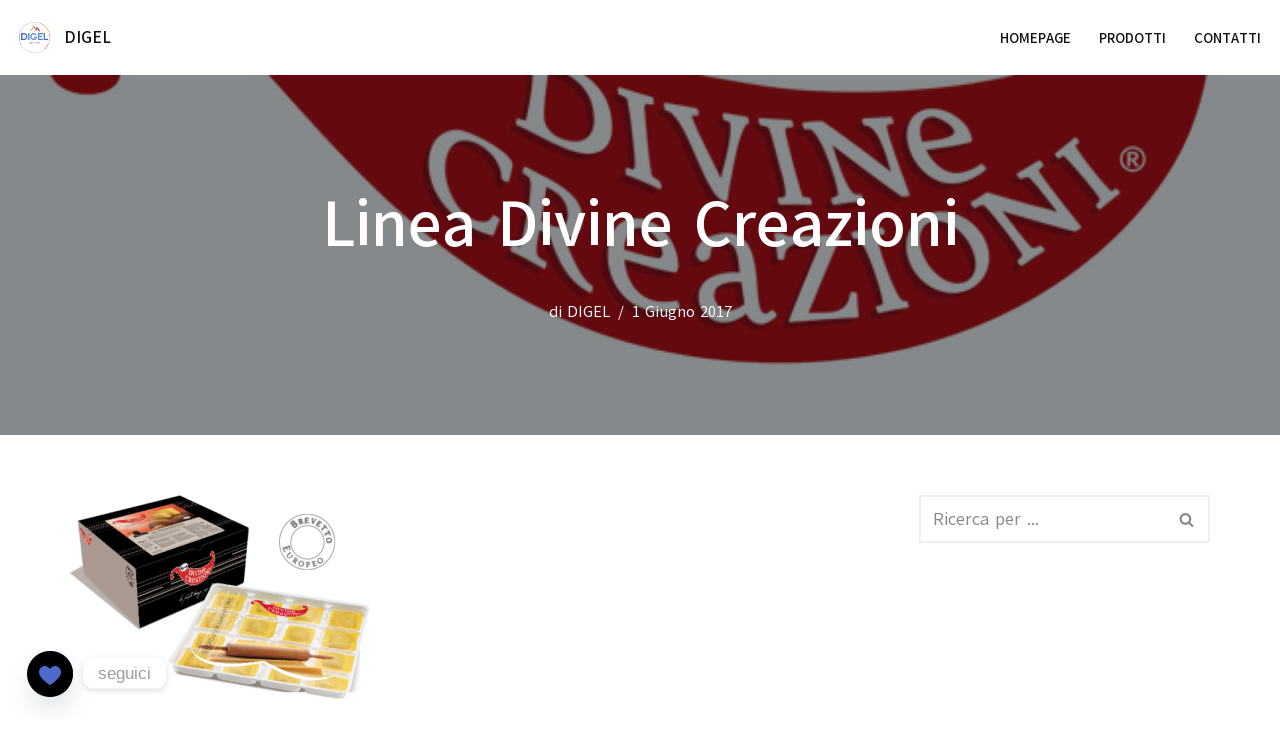

--- FILE ---
content_type: application/javascript; charset=utf-8
request_url: https://wosnic-widget-script-11a901c00ee3.herokuapp.com/?serviceId=681e0641eb47f268e5b0a63c
body_size: 29848
content:

        (function(){"use strict";const M='<svg width="24px" height="24px" viewBox="0 0 24 25" fill="none" xmlns="http://www.w3.org/2000/svg"><path fill-rule="evenodd" clip-rule="evenodd" d="M5.29398 20.4966C4.56534 20.4966 4 19.8827 4 19.1539V12.3847C4 11.6559 4.56534 11.042 5.29398 11.042H8.12364L10.8534 4.92738C10.9558 4.69809 11.1677 4.54023 11.4114 4.50434L11.5175 4.49658C12.3273 4.49658 13.0978 4.85402 13.6571 5.48039C14.2015 6.09009 14.5034 6.90649 14.5034 7.7535L14.5027 8.92295L18.1434 8.92346C18.6445 8.92346 19.1173 9.13931 19.4618 9.51188L19.5612 9.62829C19.8955 10.0523 20.0479 10.6054 19.9868 11.1531L19.1398 18.742C19.0297 19.7286 18.2529 20.4966 17.2964 20.4966H8.69422H5.29398ZM11.9545 6.02658L9.41727 11.7111L9.42149 11.7693L9.42091 19.042H17.2964C17.4587 19.042 17.6222 18.8982 17.6784 18.6701L17.6942 18.5807L18.5412 10.9918C18.5604 10.8194 18.5134 10.6486 18.4189 10.5287C18.3398 10.4284 18.2401 10.378 18.1434 10.378H13.7761C13.3745 10.378 13.0488 10.0524 13.0488 9.65073V7.7535C13.0488 7.2587 12.8749 6.78825 12.5721 6.44915C12.4281 6.28794 12.2615 6.16343 12.0824 6.07923L11.9545 6.02658ZM7.96636 12.4966H5.45455V19.042H7.96636V12.4966Z" fill="white"></path><path fill-rule="evenodd" clip-rule="evenodd" d="M5.29398 20.4966C4.56534 20.4966 4 19.8827 4 19.1539V12.3847C4 11.6559 4.56534 11.042 5.29398 11.042H8.12364L10.8534 4.92738C10.9558 4.69809 11.1677 4.54023 11.4114 4.50434L11.5175 4.49658C12.3273 4.49658 13.0978 4.85402 13.6571 5.48039C14.2015 6.09009 14.5034 6.90649 14.5034 7.7535L14.5027 8.92295L18.1434 8.92346C18.6445 8.92346 19.1173 9.13931 19.4618 9.51188L19.5612 9.62829C19.8955 10.0523 20.0479 10.6054 19.9868 11.1531L19.1398 18.742C19.0297 19.7286 18.2529 20.4966 17.2964 20.4966H8.69422H5.29398ZM11.9545 6.02658L9.41727 11.7111L9.42149 11.7693L9.42091 19.042H17.2964C17.4587 19.042 17.6222 18.8982 17.6784 18.6701L17.6942 18.5807L18.5412 10.9918C18.5604 10.8194 18.5134 10.6486 18.4189 10.5287C18.3398 10.4284 18.2401 10.378 18.1434 10.378H13.7761C13.3745 10.378 13.0488 10.0524 13.0488 9.65073V7.7535C13.0488 7.2587 12.8749 6.78825 12.5721 6.44915C12.4281 6.28794 12.2615 6.16343 12.0824 6.07923L11.9545 6.02658ZM7.96636 12.4966H5.45455V19.042H7.96636V12.4966Z" fill="currentColor"></path></svg>',T={FormExtension:{name:"Forms",type:"response",match:({trace:t})=>{var n;return t.type==="ext_form"||((n=t.payload)==null?void 0:n.name)==="ext_form"},render:({trace:t,element:n})=>{const e=document.createElement("form");e.innerHTML=`
          <style>
            label {
              font-size: 0.8em;
              color: #888;
            }
            input[type="text"], input[type="email"], input[type="tel"] {
              width: 100%;
              border: none;
              border-bottom: 0.5px solid rgba(0, 0, 0, 0.1);
              background: transparent;
              margin: 5px 0;
              outline: none;
            }
            .phone {
              width: 150px;
            }
            .invalid {
              border-color: red;
            }
            .submit {
              background: linear-gradient(to right, #2e6ee1, #2e7ff1 );
              border: none;
              color: white;
              padding: 10px;
              border-radius: 5px;
              width: 100%;
              cursor: pointer;
            }
          </style>

          <label for="name">Name</label>
          <input type="text" class="name" name="name" required><br><br>

          <label for="email">Email</label>
          <input type="email" class="email" name="email" required pattern="[a-z0-9._%+-]+@[a-z0-9.-]+\\.[a-z]{2,}$" title="Invalid email address"><br><br>

          <label for="phone">Phone Number</label>
          <input type="tel" class="phone" name="phone" required pattern="\\d+" title="Invalid phone number, please enter only numbers"><br><br>

          <input type="submit" class="submit" value="Submit">
        `,e.addEventListener("submit",function(o){o.preventDefault();const l=e.querySelector(".name"),s=e.querySelector(".email"),a=e.querySelector(".phone");if(!l.checkValidity()||!s.checkValidity()||!a.checkValidity()){l.classList.add("invalid"),s.classList.add("invalid"),a.classList.add("invalid");return}e.querySelector(".submit").remove(),window.voiceflow.chat.interact({type:"complete",payload:{name:l.value,email:s.value,phone:a.value}})}),n.appendChild(e)}},MapExtension:{name:"Maps",type:"response",match:({trace:t})=>{var n;return t.type==="ext_map"||((n=t.payload)==null?void 0:n.name)==="ext_map"},render:({trace:t,element:n})=>{console.log("STEAP************* 2");const e=document.createElement("iframe"),{apiKey:o,origin:l,destination:s,zoom:a,height:r,width:i}=t.payload;e.width=i||"240",e.height=r||"240",e.style.border="0",e.loading="lazy",e.allowFullscreen=!0,e.src=`https://www.google.com/maps/embed/v1/directions?key=${o}&origin=${l}&destination=${s}&zoom=${a}`,n.appendChild(e)}},VideoExtension:{name:"Video",type:"response",match:({trace:t})=>{var n;return t.type==="ext_video"||((n=t.payload)==null?void 0:n.name)==="ext_video"},render:({trace:t,element:n})=>{console.log("STEAP************* 3");const e=document.createElement("video"),{videoURL:o,autoplay:l,controls:s}=t.payload;e.width=240,e.src=o,l&&e.setAttribute("autoplay",""),s&&e.setAttribute("controls",""),e.addEventListener("ended",function(){window.voiceflow.chat.interact({type:"complete"})}),n.appendChild(e)}},TimerExtension:{name:"Timer",type:"response",match:({trace:t})=>{var n;return t.type==="ext_timer"||((n=t.payload)==null?void 0:n.name)==="ext_timer"},render:({trace:t,element:n})=>{console.log("STEAP************* 4");const{duration:e}=t.payload||5;let o=e;const l=document.createElement("div");l.innerHTML=`<p>Time left: <span id="time">${o}</span></p>`;const s=setInterval(()=>{o<=0?(clearInterval(s),window.voiceflow.chat.interact({type:"complete"})):(o-=1,l.querySelector("#time").textContent=o)},1e3);n.appendChild(l)}},FileUploadExtension:{name:"FileUpload",type:"response",match:({trace:t})=>{var n;return t.type==="ext_fileUpload"||((n=t.payload)==null?void 0:n.name)==="ext_fileUpload"},render:({trace:t,element:n})=>{const e=document.createElement("div");e.innerHTML=`
      <style>
        .my-file-upload {
          border: 2px dashed rgba(46, 110, 225, 0.3);
          padding: 20px;
          text-align: center;
          cursor: pointer;
        }
      </style>
      <div class='my-file-upload'>Drag and drop a file here or click to upload</div>
      <input type='file' style='display: none;'>
    `;const o=e.querySelector("input[type=file]");e.querySelector(".my-file-upload").addEventListener("click",function(){o.click()}),o.addEventListener("change",function(){const s=o.files[0];console.log("File selected:",s),e.innerHTML='<img src="https://s3.amazonaws.com/com.voiceflow.studio/share/upload/upload.gif" alt="Upload" width="50" height="50">';var a=new FormData;a.append("data",s),fetch("https://exstentions-752ef99cf8f5.herokuapp.com/upl",{method:"POST",body:a}).then(r=>{if(r.ok)return r.json();throw new Error("Upload failed: "+r.statusText)}).then(r=>{e.innerHTML='<img src="https://s3.amazonaws.com/com.voiceflow.studio/share/check/check.gif" alt="Done" width="50" height="50">',window.voiceflow.chat.interact({type:"complete",payload:{file:r.Key.replace()}})}).catch(r=>{console.error(r),e.innerHTML="<div>Error during upload</div>"})}),n.appendChild(e)}},KBUploadExtension:{name:"KBUpload",type:"response",match:({trace:t})=>{var n;return t.type==="ext_KBUpload"||((n=t.payload)==null?void 0:n.name)==="ext_KBUpload"},render:({trace:t,element:n})=>{console.log("STEAP************* 6");const e=t.payload.apiKey||null,o=t.payload.maxChunkSize||1e3,l=`tags=${JSON.stringify(t.payload.tags)}&`||"",s=t.payload.overwrite||!1;if(e){const a=document.createElement("div");a.innerHTML=`
      <style>
        .my-file-upload {
          border: 2px dashed rgba(46, 110, 225, 0.3);
          padding: 20px;
          text-align: center;
          cursor: pointer;
        }
      </style>
      <div class='my-file-upload'>Drag and drop a file here or click to upload</div>
      <input type='file' accept='.txt,.text,.pdf,.docx' style='display: none;'>
    `;const r=a.querySelector("input[type=file]");a.querySelector(".my-file-upload").addEventListener("click",function(){r.click()}),r.addEventListener("change",function(){const c=r.files[0];a.innerHTML='<img src="https://s3.amazonaws.com/com.voiceflow.studio/share/upload/upload.gif" alt="Upload" width="50" height="50">';const p=new FormData;p.append("file",c),fetch(`https://api.voiceflow.com/v3alpha/knowledge-base/docs/upload?${l}overwrite=${s}&maxChunkSize=${o}`,{method:"POST",headers:{Accept:"application/json",Authorization:e},body:p}).then(d=>{if(d.ok)return d.json();throw new Error("Upload failed: "+d.statusText)}).then(d=>{a.innerHTML='<img src="https://s3.amazonaws.com/com.voiceflow.studio/share/check/check.gif" alt="Done" width="50" height="50">',window.voiceflow.chat.interact({type:"complete",payload:{id:d.data.documentID||0}})}).catch(d=>{console.error(d),a.innerHTML="<div>Error during upload</div>"})}),n.appendChild(a)}}},DateExtension:{name:"Date",type:"response",match:({trace:t})=>{var n;return t.type==="ext_date"||((n=t.payload)==null?void 0:n.name)==="ext_date"},render:({trace:t,element:n})=>{console.log("STEAP************* 7");const e=document.createElement("form");let o=new Date,l=new Date;l.setMonth(o.getMonth()-1);let s=new Date;s.setMonth(o.getMonth()+2);let a=l.toISOString().slice(0,16),r=s.toISOString().slice(0,16);e.innerHTML=`
          <style>
            label {
              font-size: 0.8em;
              color: #888;
            }
            input[type="datetime-local"]::-webkit-calendar-picker-indicator {
                border: none;
                background: transparent;
                border-bottom: 0.5px solid rgba(0, 0, 0, 0.1);
                bottom: 0;
                outline: none;
                color: transparent;
                cursor: pointer;
                height: auto;
                left: 0;
                position: absolute;
                right: 0;
                top: 0;
                width: auto;
                padding:6px;
                font: normal 8px sans-serif;
            }
            .meeting input{
              background: transparent;
              border: none;
              padding: 2px;
              border-bottom: 0.5px solid rgba(0, 0, 0, 0.1);
              font: normal 14px sans-serif;
              outline:none;
              margin: 5px 0;
            }
            .invalid {
              border-color: red;
            }
            .submit {
              background: linear-gradient(to right, #2e6ee1, #2e7ff1 );
              border: none;
              color: white;
              padding: 10px;
              border-radius: 5px;
              width: 100%;
              cursor: pointer;
              opacity: 0.3;
            }
            .submit:enabled {
              opacity: 1;
            }
          </style>
          <label for="date">Select your date/time</label><br>
          <div class="meeting"><input type="datetime-local" id="meeting" name="meeting" value="" min="${a}" max="${r}" /></div><br>
          <input type="submit" id="submit" class="submit" value="Submit" disabled="disabled">
          `;const i=e.querySelector("#submit"),c=e.querySelector("#meeting");c.addEventListener("input",function(){this.value?i.disabled=!1:i.disabled=!0}),e.addEventListener("submit",function(p){p.preventDefault();const d=c.value;let[u,y]=d.split("T");e.querySelector(".submit").remove(),window.voiceflow.chat.interact({type:"complete",payload:{date:u,time:y}})}),n.appendChild(e)}},ConfettiExtension:{name:"Confetti",type:"effect",match:({trace:t})=>{var n;return t.type==="ext_confetti"||((n=t.payload)==null?void 0:n.name)==="ext_confetti"},effect:({trace:t})=>{console.log("STEAP************* 7");const n=document.querySelector("#confetti-canvas");var e=confetti.create(n,{resize:!0,useWorker:!0});e({particleCount:200,spread:160})}},FeedbackExtension:{name:"Feedback",type:"response",match:({trace:t})=>{var n;return t.type==="ext_feedback"||((n=t.payload)==null?void 0:n.name)==="ext_feedback"},render:({trace:t,element:n})=>{console.log("STEAP************* 7");const e=document.createElement("div");e.innerHTML=`
          <style>
            .vfrc-feedback {
                display: flex;
                align-items: center;
                justify-content: space-between;
            }

            .vfrc-feedback--description {
                font-size: 0.8em;
                color: grey;
                pointer-events: none;
            }

            .vfrc-feedback--buttons {
                display: flex;
            }

            .vfrc-feedback--button {
                margin: 0;
                padding: 0;
                margin-left: 0px;
                border: none;
                background: none;
                opacity: 0.2;
            }

            .vfrc-feedback--button:hover {
              opacity: 0.5;
            }

            .vfrc-feedback--button.selected {
              opacity: 0.6;
            }

            .vfrc-feedback--button.disabled {
                pointer-events: none;
            }

            .vfrc-feedback--button:first-child svg {
                fill: none;
                stroke: none;
                border: none;
                margin-left: 6px;
            }

            .vfrc-feedback--button:last-child svg {
                margin-left: 4px;
                fill: none;
                stroke: none;
                border: none;
                transform: rotate(180deg);
            }
          </style>
          <div class="vfrc-feedback">
            <div class="vfrc-feedback--description">Was this helpful?</div>
            <div class="vfrc-feedback--buttons">
              <button class="vfrc-feedback--button" data-feedback="1">${M}</button>
              <button class="vfrc-feedback--button" data-feedback="0">${M}</button>
            </div>
          </div>
        `,e.querySelectorAll(".vfrc-feedback--button").forEach(o=>{o.addEventListener("click",function(l){const s=this.getAttribute("data-feedback");window.voiceflow.chat.interact({type:"complete",payload:{feedback:s}}),e.querySelectorAll(".vfrc-feedback--button").forEach(a=>{a.classList.add("disabled"),a===this&&a.classList.add("selected")})})}),n.appendChild(e)}},NumberExtension:{name:"Number",type:"response",match:({trace:t})=>{var n;return t.type==="ext_number"||((n=t.payload)==null?void 0:n.name)==="ext_number"},render:({trace:t,element:n})=>{const e=document.createElement("form"),l=(t.payload.texts||{}).submitText;if(!l){console.error("Il testo del submit non Ã¨ disponibile nel payload del trace.");return}const a=Array.from({length:5},(p,d)=>{const u=d+1;return`<option value="${u}">${u}</option>`}).join("");e.innerHTML=`
    <style>
      .form-container {
        display: flex;
        flex-direction: column;
        align-items: left;
        width: 100%;
        margin: auto;
        font-family: 'Segoe UI', sans-serif;
      }

      .number-selection {
        position: relative;
      }

      .number-selection select {
        height: 40px;
        background-color: #f7f7f7;
        border: 1px solid #d1d1d1;
        border-radius: 8px;
        padding: 10px;
        font-size: 16px;
        font-family: 'Segoe UI', sans-serif;
        outline: none;
        box-sizing: border-box;
        cursor: pointer;
        appearance: none;
      }

      .number-selection select:focus {
        border-color: #2e7ff1;
        box-shadow: 0 0 0 2px rgba(46, 127, 241, 0.2);
      }

      .submit {
        background: linear-gradient(to right, #2e6ee1, #2e7ff1);
        border: none;
        color: white;
        padding: 10px;
        border-radius: 5px;
        width: 100%;
        cursor: pointer;
        opacity: 0.3;
        transition: opacity 0.3s ease, box-shadow 0.3s ease;
        font-size: 16px;
        font-family: 'Segoe UI', sans-serif;
        margin-top: 5px;
      }

      .submit:enabled {
        opacity: 1;
      }

      .submit:hover:enabled {
        box-shadow: 0 4px 8px rgba(46, 110, 225, 0.2);
      }

      .submit:disabled {
        cursor: not-allowed;
      }
    </style>
    <div class="form-container">
      <div class="number-selection">
        <select id="number-select" name="number-select">
          <option value="" disabled selected>--</option>
          ${a}
        </select>
      </div>
      <input 
        type="submit" 
        id="submit" 
        class="submit" 
        value="${l}" 
        disabled 
      />
    </div>
    `;const r=e.querySelector("#submit"),i=e.querySelector("#number-select");n.appendChild(e);const c=document.querySelector("#voiceflow-chat").shadowRoot.querySelector("footer > div");c&&(c.style.display="none"),i.addEventListener("change",function(){this.value?(r.style.display="block",r.disabled=!1):(r.style.visibility="hidden",r.disabled=!0)}),e.addEventListener("submit",function(p){p.preventDefault();const d=parseInt(i.value,10);d&&(c&&(c.style.display=""),i.disabled=!0,r.disabled=!0,r.style.display="none",window.voiceflow.chat.interact({type:"data",payload:{number:d}}))})}},ChildrenAgesExtension:{name:"ChildrenAges",type:"response",match:({trace:t})=>{var n;return t.type==="ext_children_ages"||((n=t.payload)==null?void 0:n.name)==="ext_children_ages"},render:({trace:t,element:n})=>{const e=document.createElement("form"),o=t.payload.texts||{},l=o.enterAge,s=o.submitText,a=o.chooseNumberText;if(!l||!s||!a){console.error("Uno o piÃ¹ testi non sono disponibili nel payload del trace.");return}const i=Array.from({length:4+1},(h,m)=>`<option value="${m}">${m}</option>`).join("");e.innerHTML=`
      <style>
      .form-container1 {
        display: flex;
        flex-direction: column;
        align-items: left;
        width: 100%;
        margin: auto;
        font-family: 'Segoe UI', sans-serif;
      }

      .input-group {
        margin: 10px 0;
        display: flex;
        flex-direction: column;
      }

      .input-group select {
        padding: 10px;
        font-size: 16px;
        border: 1px solid #d1d1d1;
        border-radius: 8px;
        outline: none;
        box-sizing: border-box;
        appearance: none;
      }

      .input-group select:focus {
        border-color: #2e7ff1;
        box-shadow: 0 0 0 2px rgba(46, 127, 241, 0.2);
      }

      .additional-inputs {
      }

      .age-input-container {
        display: flex;
        align-items: left;
        margin-bottom: 10px;
      }

      .age-input {
        flex: 1;
        padding: 10px;
        font-size: 16px;
        border: 1px solid #d1d1d1;
        border-radius: 8px;
        outline: none;
        box-sizing: border-box;
      }

      .age-input:focus {
        border-color: #2e7ff1;
        box-shadow: 0 0 0 2px rgba(46, 127, 241, 0.2);
      }

      .submit {
        background: linear-gradient(to right, #2e6ee1, #2e7ff1);
        border: none;
        color: white;
        padding: 12px;
        border-radius: 5px;
        width: 100%;
        cursor: pointer;
        opacity: 0.3;
        transition: opacity 0.3s ease, box-shadow 0.3s ease;
        font-size: 16px;
        display: block;
      }

      .submit:enabled {
        opacity: 1;
      }

      .submit:hover:enabled {
        box-shadow: 0 4px 8px rgba(46, 110, 225, 0.2);
      }

      .submit:disabled {
        cursor: not-allowed;
      }
    </style>
      <div class="form-container1">
        <div class="input-group">
          <select id="number-select" name="number-select">
            <option value="" disabled selected>--</option>
            ${i}
          </select>
        </div>
        <div class="additional-inputs" id="additional-inputs"></div>
        <input 
          type="submit" 
          id="submit" 
          class="submit" 
          value="${s}"
          disabled 
        />
      </div>
    `;const c=e.querySelector("#submit"),p=e.querySelector("#number-select"),d=e.querySelector("#additional-inputs");n.appendChild(e);const u=document.querySelector("#voiceflow-chat").shadowRoot.querySelector("footer > div");u&&(u.style.display="none"),p.addEventListener("change",function(){d.innerHTML="";const h=parseInt(this.value,10);if(h>0){for(let f=0;f<h;f++){const g=document.createElement("div");g.className="age-input-container";const b=document.createElement("input");b.type="number",b.min="0",b.max="12",b.placeholder=l,b.required=!0,b.className="age-input",g.appendChild(b),d.appendChild(g)}c.disabled=!0,d.querySelectorAll('input[type="number"]').forEach(f=>{f.addEventListener("input",y)})}else c.disabled=!1;c.style.display="block"});const y=()=>{const h=d.querySelectorAll('input[type="number"]'),m=Array.from(h).every(f=>{const g=f.value;return g!==""&&g>=0&&g<=12});c.disabled=!m};e.addEventListener("submit",function(h){h.preventDefault();const m=parseInt(p.value,10),f=[];m>0&&d.querySelectorAll('input[type="number"]').forEach(x=>{f.push(parseInt(x.value,10))}),u&&(u.style.display=""),p.disabled=!0,d.querySelectorAll('input[type="number"]').forEach(b=>{b.disabled=!0}),c.disabled=!0,c.style.opacity="0.3",c.style.cursor="not-allowed",c.style.display="none",window.voiceflow.chat.interact({type:"data",payload:{numberOfChildren:m,ages:f}})})}},ButtonExtension:{name:"DynamicButtons",type:"response",match:({trace:t})=>{var n;return t.type==="ext_buttons"||((n=t.payload)==null?void 0:n.name)==="ext_buttons"},render:({trace:t,element:n})=>{const e=document.createElement("div");e.style.display="flex",e.style.flexDirection="row",e.style.justifyContent="center",e.style.gap="10px";const o=t.payload.lead;if(!o||!o.name||!o.email||!o.cell){console.error("Dati del lead mancanti o incompleti:",o);return}const l=t.payload.buttons;if(!l||!Array.isArray(l)||l.length<2){console.error("Il payload deve contenere almeno due pulsanti.");return}l.forEach((a,r)=>{const i=document.createElement("button");i.textContent=a.label,i.id=`button-${r}`,i.style.padding="10px 20px",i.style.backgroundColor="#3B6BA4",i.style.color="#fff",i.style.border="none",i.style.borderRadius="5px",i.style.cursor="pointer",i.style.fontSize="16px",i.addEventListener("click",()=>{Array.from(e.children).forEach(p=>{p!==i&&(p.style.display="none")}),i.style.cursor="not-allowed",i.disabled=!0,window.fbq?window.fbq("trackCustom","ButtonClicked",{buttonId:i.id,label:a.label,data:a.data,lead:{name:o.name,email:o.email,cell:o.cell}}):console.warn("Pixel non disponibile"),window.voiceflow.chat.interact({type:"data",payload:{button:a.data,lead:{name:o.name,email:o.email,cell:o.cell}}});const c=document.querySelector("#voiceflow-chat").shadowRoot.querySelector("footer > div");c&&(c.style.display="")}),e.appendChild(i)}),n.appendChild(e);const s=document.querySelector("#voiceflow-chat").shadowRoot.querySelector("footer > div");s&&(s.style.display="none")}},DateExtensionVnl:{name:"Date3",type:"response",match:({trace:t})=>{var n;return t.type==="ext_datevnl"||((n=t.payload)==null?void 0:n.name)==="ext_datevnl"},render:({trace:t,element:n})=>{console.log("STEP************* 7");const e=document.createElement("form"),l=(t.payload.texts||{}).submitText,s=t.payload.displayDateFormat||"DD/MM/YYYY";if(!l){console.error("Il testo del submit non Ã¨ disponibile nel payload del trace.");return}let a=t.payload.minDate,r=t.payload.maxDate,i=new Date,c=i.toISOString().split("T")[0];if(a?new Date(a)<i&&(a=c):a=c,!r){let y=new Date;y.setMonth(i.getMonth()+12),r=y.toISOString().split("T")[0]}e.innerHTML=`
    <style>
      .form-container {
        display: flex;
        flex-direction: column;
        width: 100%;
        font-family: 'Segoe UI', sans-serif;
      }
      .meeting {
        position: relative;
        width: 100%;
        margin: 6px 0;
        align-items: left;
      }
      .meeting input[type="date"] {
        width: 100%;
        background-color: #f7f7f7;
        border: 1px solid #d1d1d1;
        border-radius: 8px;
        padding: 10px;
        font-size: 16px;
        font-family: 'Segoe UI', sans-serif;
        line-height: 1.5;
        outline: none;
        box-sizing: border-box;
        cursor: pointer;
        margin: 0px 1px;
      }
      .meeting input[type="date"]:focus {
        border-color: #2e7ff1;
        box-shadow: 0 0 0 2px rgba(46, 127, 241, 0.2);
      }
      .meeting .selected-date {
        font-size: 16px;
        font-family: 'Segoe UI', sans-serif;
        line-height: 1.5;
        padding: 10px;
        border: 1px solid #d1d1d1;
        border-radius: 8px;
        background-color: #f7f7f7;
        width: 100%;
        text-align: center;
      }
      .submit {
        background: linear-gradient(to right, #2e6ee1, #2e7ff1);
        border: none;
        color: white;
        padding: 10px;
        border-radius: 5px;
        width: 100%;
        cursor: pointer;
        opacity: 0.3;
        transition: opacity 0.3s ease, box-shadow 0.3s ease;
        font-size: 16px;
        font-family: 'Segoe UI', sans-serif;
        margin: 0 auto;
      }
      .submit:enabled {
        opacity: 1;
      }
      .submit:hover:enabled {
        box-shadow: 0 4px 8px rgba(46, 110, 225, 0.2);
      }
      .submit:disabled {
        cursor: not-allowed;
      }
    </style>
    <div class="form-container">
      <div class="meeting">
        <input 
          type="date" 
          id="meeting" 
          name="meeting" 
          min="${a}" 
          max="${r}" 
        />
      </div>
      <input 
        type="submit" 
        id="submit" 
        class="submit" 
        value="${l}"
        disabled 
      />
    </div>
    `;const p=e.querySelector("#submit"),d=e.querySelector("#meeting");d.addEventListener("input",function(){p.disabled=!this.value}),n.appendChild(e);const u=document.querySelector("#voiceflow-chat").shadowRoot.querySelector("footer > div");u&&(u.style.display="none"),e.addEventListener("submit",function(y){y.preventDefault();const h=d.value;if(h){let g=function(x,v){const w=String(x.getDate()).padStart(2,"0"),S=String(x.getMonth()+1).padStart(2,"0"),E=x.getFullYear(),D=["gennaio","febbraio","marzo","aprile","maggio","giugno","luglio","agosto","settembre","ottobre","novembre","dicembre"],C=["Domenica","LunedÃ¬","MartedÃ¬","MercoledÃ¬","GiovedÃ¬","VenerdÃ¬","Sabato"],k=D[x.getMonth()],L=C[x.getDay()];return v.replace("DD",w).replace("MM",S).replace("YYYY",E).replace("Month",k).replace("Day",L)};u&&(u.style.display=""),d.style.display="none";const m=document.createElement("span");m.className="selected-date";const f=new Date(h),b=g(f,s);m.textContent=b,d.parentNode.appendChild(m),p.style.display="none",window.voiceflow.chat.interact({type:"data",payload:{date:h}})}else console.warn("Nessuna data selezionata")})}},DateExtension2Vnl:{name:"Date4",type:"response",match:({trace:t})=>{var n;return t.type==="ext_date2vnl"||((n=t.payload)==null?void 0:n.name)==="ext_date2vnl"},render:({trace:t,element:n})=>{console.log("STEP************* 7");const e=document.createElement("form");let o=t.payload.date_arrivo,l=t.payload.submitText,s=t.payload.maxDate,a=t.payload.displayDateFormat;if(!o){console.error("La variabile date_arrivo non Ã¨ disponibile nel payload del trace.");return}let r=new Date(o);r.setDate(r.getDate()+1);let i;s?i=new Date(s):(i=new Date(r),i.setMonth(i.getMonth()+12));let c=r.toISOString().split("T")[0],p=i.toISOString().split("T")[0];e.innerHTML=`
    <style>
      /* Il tuo CSS rimane invariato */
    </style>
    <div class="form-container">
      <div class="meeting">
        <input 
          type="date" 
          id="meeting" 
          name="meeting" 
          min="${c}" 
          max="${p}" 
        />
      </div>
      <input 
        type="submit" 
        id="submit" 
        class="submit" 
        value="${l}"
        disabled 
      />
    </div>
    `;const d=e.querySelector("#submit"),u=e.querySelector("#meeting");u.addEventListener("input",function(){d.disabled=!this.value}),n.appendChild(e);const y=document.querySelector("#voiceflow-chat").shadowRoot.querySelector("footer > div");y&&(y.style.display="none"),e.addEventListener("submit",function(h){h.preventDefault();const m=u.value;if(m){let b=function(v,w){const S=String(v.getDate()).padStart(2,"0"),E=String(v.getMonth()+1).padStart(2,"0"),D=v.getFullYear(),C=["gennaio","febbraio","marzo","aprile","maggio","giugno","luglio","agosto","settembre","ottobre","novembre","dicembre"],k=["Domenica","LunedÃ¬","MartedÃ¬","MercoledÃ¬","GiovedÃ¬","VenerdÃ¬","Sabato"],L=C[v.getMonth()],q=k[v.getDay()];return w.replace("DD",S).replace("MM",E).replace("YYYY",D).replace("Month",L).replace("Day",q)};y&&(y.style.display=""),u.style.display="none";const f=document.createElement("span");f.className="selected-date";const g=new Date(m),x=b(g,a);f.textContent=x,u.parentNode.appendChild(f),d.style.display="none",window.voiceflow.chat.interact({type:"data",payload:{date:m}})}else console.warn("Nessuna data selezionata")})}}};window.VoiceflowExtensions=T,Object.entries(T).forEach(([t,n])=>{window[t]=n})})();

        document.addEventListener('DOMContentLoaded', function () {
              (function(d, t) {
      var v = d.createElement(t), s = d.getElementsByTagName(t)[0];
      v.onload = function() {
        window.voiceflow.chat.load({
          verify: { projectID: '681e0641eb47f268e5b0a63c' },
          url: 'https://general-runtime.voiceflow.com',
          versionID: 'production',
          voice: { 
            url: "https://runtime-api.voiceflow.com" 
          }
        });
      };
      v.src = "https://cdn.voiceflow.com/widget-next/bundle.mjs";
      v.type = "text/javascript";
      s.parentNode.insertBefore(v, s);
    })(document, 'script');


        });
      